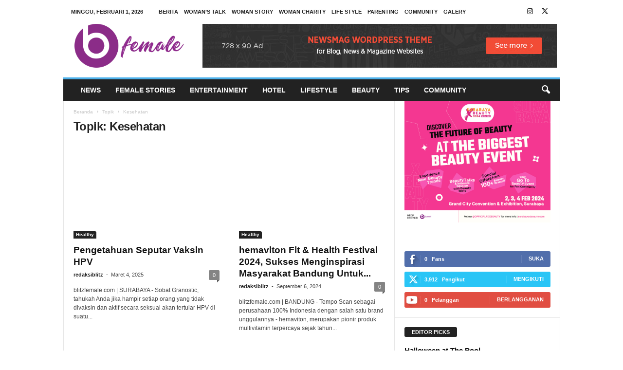

--- FILE ---
content_type: text/html; charset=UTF-8
request_url: https://blitzfemale.com/tag/kesehatan/
body_size: 17687
content:
<!doctype html >
<!--[if IE 8]><html class="ie8" lang="id"> <![endif]-->
<!--[if IE 9]><html class="ie9" lang="id"> <![endif]-->
<!--[if gt IE 8]><!--><html lang="id"> <!--<![endif]--><head><script data-no-optimize="1">var litespeed_docref=sessionStorage.getItem("litespeed_docref");litespeed_docref&&(Object.defineProperty(document,"referrer",{get:function(){return litespeed_docref}}),sessionStorage.removeItem("litespeed_docref"));</script> <title>Kesehatan Archives - BLITZFEMALE.COM</title><meta charset="UTF-8" /><meta name="viewport" content="width=device-width, initial-scale=1.0"><link rel="pingback" href="https://blitzfemale.com/xmlrpc.php" /><meta name='robots' content='index, follow, max-image-preview:large, max-snippet:-1, max-video-preview:-1' /><link rel="canonical" href="https://blitzfemale.com/tag/kesehatan/" /><link rel="next" href="https://blitzfemale.com/tag/kesehatan/page/2/" /><meta property="og:locale" content="id_ID" /><meta property="og:type" content="article" /><meta property="og:title" content="Kesehatan Archives - BLITZFEMALE.COM" /><meta property="og:url" content="https://blitzfemale.com/tag/kesehatan/" /><meta property="og:site_name" content="BLITZFEMALE.COM" /><meta name="twitter:card" content="summary_large_image" /> <script type="application/ld+json" class="yoast-schema-graph">{"@context":"https://schema.org","@graph":[{"@type":"CollectionPage","@id":"https://blitzfemale.com/tag/kesehatan/","url":"https://blitzfemale.com/tag/kesehatan/","name":"Kesehatan Archives - BLITZFEMALE.COM","isPartOf":{"@id":"https://blitzfemale.com/#website"},"primaryImageOfPage":{"@id":"https://blitzfemale.com/tag/kesehatan/#primaryimage"},"image":{"@id":"https://blitzfemale.com/tag/kesehatan/#primaryimage"},"thumbnailUrl":"https://blitzfemale.com/wp-content/uploads/2025/03/1009-vaksin-hpv-scaled.jpg","breadcrumb":{"@id":"https://blitzfemale.com/tag/kesehatan/#breadcrumb"},"inLanguage":"id"},{"@type":"ImageObject","inLanguage":"id","@id":"https://blitzfemale.com/tag/kesehatan/#primaryimage","url":"https://blitzfemale.com/wp-content/uploads/2025/03/1009-vaksin-hpv-scaled.jpg","contentUrl":"https://blitzfemale.com/wp-content/uploads/2025/03/1009-vaksin-hpv-scaled.jpg","width":2560,"height":1708,"caption":"Pengetahuan Seputar Vaksin HPV (foto : ist)"},{"@type":"BreadcrumbList","@id":"https://blitzfemale.com/tag/kesehatan/#breadcrumb","itemListElement":[{"@type":"ListItem","position":1,"name":"Home","item":"https://blitzfemale.com/"},{"@type":"ListItem","position":2,"name":"Kesehatan"}]},{"@type":"WebSite","@id":"https://blitzfemale.com/#website","url":"https://blitzfemale.com/","name":"BLITZFEMALE.COM","description":"berita female terkini","publisher":{"@id":"https://blitzfemale.com/#organization"},"potentialAction":[{"@type":"SearchAction","target":{"@type":"EntryPoint","urlTemplate":"https://blitzfemale.com/?s={search_term_string}"},"query-input":"required name=search_term_string"}],"inLanguage":"id"},{"@type":"Organization","@id":"https://blitzfemale.com/#organization","name":"BLITZFEMALE.COM","url":"https://blitzfemale.com/","logo":{"@type":"ImageObject","inLanguage":"id","@id":"https://blitzfemale.com/#/schema/logo/image/","url":"https://blitzfemale.com/wp-content/uploads/2023/03/cropped-LOGO-BLITZFEMALE-300-pix.jpg","contentUrl":"https://blitzfemale.com/wp-content/uploads/2023/03/cropped-LOGO-BLITZFEMALE-300-pix.jpg","width":300,"height":133,"caption":"BLITZFEMALE.COM"},"image":{"@id":"https://blitzfemale.com/#/schema/logo/image/"}}]}</script> <link rel='dns-prefetch' href='//www.googletagmanager.com' /><link rel='dns-prefetch' href='//fonts.googleapis.com' /><link rel="alternate" type="application/rss+xml" title="BLITZFEMALE.COM &raquo; Feed" href="https://blitzfemale.com/feed/" /><link rel="alternate" type="application/rss+xml" title="BLITZFEMALE.COM &raquo; Umpan Komentar" href="https://blitzfemale.com/comments/feed/" /><link rel="alternate" type="application/rss+xml" title="BLITZFEMALE.COM &raquo; Kesehatan Umpan Tag" href="https://blitzfemale.com/tag/kesehatan/feed/" /><link data-optimized="2" rel="stylesheet" href="https://blitzfemale.com/wp-content/litespeed/css/ff230b6be5cab17ba1e8b981c7cdf5a8.css?ver=0eca1" /> <script type="litespeed/javascript" data-src="https://blitzfemale.com/wp-includes/js/jquery/jquery.min.js?ver=3.7.1" id="jquery-core-js"></script>  <script type="litespeed/javascript" data-src="https://www.googletagmanager.com/gtag/js?id=UA-262468081-1" id="google_gtagjs-js"></script> <script id="google_gtagjs-js-after" type="litespeed/javascript">window.dataLayer=window.dataLayer||[];function gtag(){dataLayer.push(arguments)}
gtag('set','linker',{"domains":["blitzfemale.com"]});gtag("js",new Date());gtag("set","developer_id.dZTNiMT",!0);gtag("config","UA-262468081-1",{"anonymize_ip":!0});gtag("config","G-KEDTQVTFB5")</script> <link rel="https://api.w.org/" href="https://blitzfemale.com/wp-json/" /><link rel="alternate" title="JSON" type="application/json" href="https://blitzfemale.com/wp-json/wp/v2/tags/73" /><link rel="EditURI" type="application/rsd+xml" title="RSD" href="https://blitzfemale.com/xmlrpc.php?rsd" /><meta name="generator" content="WordPress 6.9" /><meta name="generator" content="Site Kit by Google 1.110.0" /> <script type="application/ld+json">{
        "@context": "https://schema.org",
        "@type": "BreadcrumbList",
        "itemListElement": [
            {
                "@type": "ListItem",
                "position": 1,
                "item": {
                    "@type": "WebSite",
                    "@id": "https://blitzfemale.com/",
                    "name": "Beranda"
                }
            },
            {
                "@type": "ListItem",
                "position": 2,
                    "item": {
                    "@type": "WebPage",
                    "@id": "https://blitzfemale.com/tag/kesehatan/",
                    "name": "Kesehatan"
                }
            }    
        ]
    }</script> <link rel="icon" href="https://blitzfemale.com/wp-content/uploads/2023/01/cropped-cropped-logo-b-female-png-32x32.png" sizes="32x32" /><link rel="icon" href="https://blitzfemale.com/wp-content/uploads/2023/01/cropped-cropped-logo-b-female-png-192x192.png" sizes="192x192" /><link rel="apple-touch-icon" href="https://blitzfemale.com/wp-content/uploads/2023/01/cropped-cropped-logo-b-female-png-180x180.png" /><meta name="msapplication-TileImage" content="https://blitzfemale.com/wp-content/uploads/2023/01/cropped-cropped-logo-b-female-png-270x270.png" /><style id='wp-block-image-inline-css' type='text/css'>.wp-block-image>a,.wp-block-image>figure>a{display:inline-block}.wp-block-image img{box-sizing:border-box;height:auto;max-width:100%;vertical-align:bottom}@media not (prefers-reduced-motion){.wp-block-image img.hide{visibility:hidden}.wp-block-image img.show{animation:show-content-image .4s}}.wp-block-image[style*=border-radius] img,.wp-block-image[style*=border-radius]>a{border-radius:inherit}.wp-block-image.has-custom-border img{box-sizing:border-box}.wp-block-image.aligncenter{text-align:center}.wp-block-image.alignfull>a,.wp-block-image.alignwide>a{width:100%}.wp-block-image.alignfull img,.wp-block-image.alignwide img{height:auto;width:100%}.wp-block-image .aligncenter,.wp-block-image .alignleft,.wp-block-image .alignright,.wp-block-image.aligncenter,.wp-block-image.alignleft,.wp-block-image.alignright{display:table}.wp-block-image .aligncenter>figcaption,.wp-block-image .alignleft>figcaption,.wp-block-image .alignright>figcaption,.wp-block-image.aligncenter>figcaption,.wp-block-image.alignleft>figcaption,.wp-block-image.alignright>figcaption{caption-side:bottom;display:table-caption}.wp-block-image .alignleft{float:left;margin:.5em 1em .5em 0}.wp-block-image .alignright{float:right;margin:.5em 0 .5em 1em}.wp-block-image .aligncenter{margin-left:auto;margin-right:auto}.wp-block-image :where(figcaption){margin-bottom:1em;margin-top:.5em}.wp-block-image.is-style-circle-mask img{border-radius:9999px}@supports ((-webkit-mask-image:none) or (mask-image:none)) or (-webkit-mask-image:none){.wp-block-image.is-style-circle-mask img{border-radius:0;-webkit-mask-image:url('data:image/svg+xml;utf8,<svg viewBox="0 0 100 100" xmlns="http://www.w3.org/2000/svg"><circle cx="50" cy="50" r="50"/></svg>');mask-image:url('data:image/svg+xml;utf8,<svg viewBox="0 0 100 100" xmlns="http://www.w3.org/2000/svg"><circle cx="50" cy="50" r="50"/></svg>');mask-mode:alpha;-webkit-mask-position:center;mask-position:center;-webkit-mask-repeat:no-repeat;mask-repeat:no-repeat;-webkit-mask-size:contain;mask-size:contain}}:root :where(.wp-block-image.is-style-rounded img,.wp-block-image .is-style-rounded img){border-radius:9999px}.wp-block-image figure{margin:0}.wp-lightbox-container{display:flex;flex-direction:column;position:relative}.wp-lightbox-container img{cursor:zoom-in}.wp-lightbox-container img:hover+button{opacity:1}.wp-lightbox-container button{align-items:center;backdrop-filter:blur(16px) saturate(180%);background-color:#5a5a5a40;border:none;border-radius:4px;cursor:zoom-in;display:flex;height:20px;justify-content:center;opacity:0;padding:0;position:absolute;right:16px;text-align:center;top:16px;width:20px;z-index:100}@media not (prefers-reduced-motion){.wp-lightbox-container button{transition:opacity .2s ease}}.wp-lightbox-container button:focus-visible{outline:3px auto #5a5a5a40;outline:3px auto -webkit-focus-ring-color;outline-offset:3px}.wp-lightbox-container button:hover{cursor:pointer;opacity:1}.wp-lightbox-container button:focus{opacity:1}.wp-lightbox-container button:focus,.wp-lightbox-container button:hover,.wp-lightbox-container button:not(:hover):not(:active):not(.has-background){background-color:#5a5a5a40;border:none}.wp-lightbox-overlay{box-sizing:border-box;cursor:zoom-out;height:100vh;left:0;overflow:hidden;position:fixed;top:0;visibility:hidden;width:100%;z-index:100000}.wp-lightbox-overlay .close-button{align-items:center;cursor:pointer;display:flex;justify-content:center;min-height:40px;min-width:40px;padding:0;position:absolute;right:calc(env(safe-area-inset-right) + 16px);top:calc(env(safe-area-inset-top) + 16px);z-index:5000000}.wp-lightbox-overlay .close-button:focus,.wp-lightbox-overlay .close-button:hover,.wp-lightbox-overlay .close-button:not(:hover):not(:active):not(.has-background){background:none;border:none}.wp-lightbox-overlay .lightbox-image-container{height:var(--wp--lightbox-container-height);left:50%;overflow:hidden;position:absolute;top:50%;transform:translate(-50%,-50%);transform-origin:top left;width:var(--wp--lightbox-container-width);z-index:9999999999}.wp-lightbox-overlay .wp-block-image{align-items:center;box-sizing:border-box;display:flex;height:100%;justify-content:center;margin:0;position:relative;transform-origin:0 0;width:100%;z-index:3000000}.wp-lightbox-overlay .wp-block-image img{height:var(--wp--lightbox-image-height);min-height:var(--wp--lightbox-image-height);min-width:var(--wp--lightbox-image-width);width:var(--wp--lightbox-image-width)}.wp-lightbox-overlay .wp-block-image figcaption{display:none}.wp-lightbox-overlay button{background:none;border:none}.wp-lightbox-overlay .scrim{background-color:#fff;height:100%;opacity:.9;position:absolute;width:100%;z-index:2000000}.wp-lightbox-overlay.active{visibility:visible}@media not (prefers-reduced-motion){.wp-lightbox-overlay.active{animation:turn-on-visibility .25s both}.wp-lightbox-overlay.active img{animation:turn-on-visibility .35s both}.wp-lightbox-overlay.show-closing-animation:not(.active){animation:turn-off-visibility .35s both}.wp-lightbox-overlay.show-closing-animation:not(.active) img{animation:turn-off-visibility .25s both}.wp-lightbox-overlay.zoom.active{animation:none;opacity:1;visibility:visible}.wp-lightbox-overlay.zoom.active .lightbox-image-container{animation:lightbox-zoom-in .4s}.wp-lightbox-overlay.zoom.active .lightbox-image-container img{animation:none}.wp-lightbox-overlay.zoom.active .scrim{animation:turn-on-visibility .4s forwards}.wp-lightbox-overlay.zoom.show-closing-animation:not(.active){animation:none}.wp-lightbox-overlay.zoom.show-closing-animation:not(.active) .lightbox-image-container{animation:lightbox-zoom-out .4s}.wp-lightbox-overlay.zoom.show-closing-animation:not(.active) .lightbox-image-container img{animation:none}.wp-lightbox-overlay.zoom.show-closing-animation:not(.active) .scrim{animation:turn-off-visibility .4s forwards}}@keyframes show-content-image{0%{visibility:hidden}99%{visibility:hidden}to{visibility:visible}}@keyframes turn-on-visibility{0%{opacity:0}to{opacity:1}}@keyframes turn-off-visibility{0%{opacity:1;visibility:visible}99%{opacity:0;visibility:visible}to{opacity:0;visibility:hidden}}@keyframes lightbox-zoom-in{0%{transform:translate(calc((-100vw + var(--wp--lightbox-scrollbar-width))/2 + var(--wp--lightbox-initial-left-position)),calc(-50vh + var(--wp--lightbox-initial-top-position))) scale(var(--wp--lightbox-scale))}to{transform:translate(-50%,-50%) scale(1)}}@keyframes lightbox-zoom-out{0%{transform:translate(-50%,-50%) scale(1);visibility:visible}99%{visibility:visible}to{transform:translate(calc((-100vw + var(--wp--lightbox-scrollbar-width))/2 + var(--wp--lightbox-initial-left-position)),calc(-50vh + var(--wp--lightbox-initial-top-position))) scale(var(--wp--lightbox-scale));visibility:hidden}}
/*# sourceURL=https://blitzfemale.com/wp-includes/blocks/image/style.min.css */</style></head><body class="archive tag tag-kesehatan tag-73 wp-custom-logo wp-theme-Newsmag global-block-template-1 td-animation-stack-type0 td-full-layout" itemscope="itemscope" itemtype="https://schema.org/WebPage"><div class="td-scroll-up  td-hide-scroll-up-on-mob"  style="display:none;"><i class="td-icon-menu-up"></i></div><div class="td-menu-background"></div><div id="td-mobile-nav"><div class="td-mobile-container"><div class="td-menu-socials-wrap"><div class="td-menu-socials">
<span class="td-social-icon-wrap">
<a target="_blank" href="https://www.instagram.com/blitzfemalenews/" title="Instagram">
<i class="td-icon-font td-icon-instagram"></i>
<span style="display: none">Instagram</span>
</a>
</span>
<span class="td-social-icon-wrap">
<a target="_blank" href="https://twitter.com/blitzfemalenews" title="Twitter">
<i class="td-icon-font td-icon-twitter"></i>
<span style="display: none">Twitter</span>
</a>
</span></div><div class="td-mobile-close">
<span><i class="td-icon-close-mobile"></i></span></div></div><div class="td-mobile-content"><div class="menu-menu-baru-container"><ul id="menu-menu-baru" class="td-mobile-main-menu"><li id="menu-item-4763" class="menu-item menu-item-type-taxonomy menu-item-object-category menu-item-has-children menu-item-first menu-item-4763"><a href="https://blitzfemale.com/category/news/">NEWS<i class="td-icon-menu-right td-element-after"></i></a><ul class="sub-menu"><li id="menu-item-1342" class="menu-item menu-item-type-taxonomy menu-item-object-category menu-item-1342"><a href="https://blitzfemale.com/category/berita/">Event</a></li></ul></li><li id="menu-item-1349" class="menu-item menu-item-type-taxonomy menu-item-object-category menu-item-1349"><a href="https://blitzfemale.com/category/female-stories/">Female Stories</a></li><li id="menu-item-1344" class="menu-item menu-item-type-taxonomy menu-item-object-category menu-item-has-children menu-item-1344"><a href="https://blitzfemale.com/category/entertainment/">Entertainment<i class="td-icon-menu-right td-element-after"></i></a><ul class="sub-menu"><li id="menu-item-1347" class="menu-item menu-item-type-taxonomy menu-item-object-category menu-item-1347"><a href="https://blitzfemale.com/category/entertainment/musik/">Musik</a></li><li id="menu-item-1345" class="menu-item menu-item-type-taxonomy menu-item-object-category menu-item-1345"><a href="https://blitzfemale.com/category/entertainment/film/">Film</a></li><li id="menu-item-4750" class="menu-item menu-item-type-taxonomy menu-item-object-category menu-item-4750"><a href="https://blitzfemale.com/category/celebrity/">Celebrity</a></li></ul></li><li id="menu-item-4746" class="menu-item menu-item-type-taxonomy menu-item-object-category menu-item-has-children menu-item-4746"><a href="https://blitzfemale.com/category/hotel/">Hotel<i class="td-icon-menu-right td-element-after"></i></a><ul class="sub-menu"><li id="menu-item-8892" class="menu-item menu-item-type-taxonomy menu-item-object-category menu-item-8892"><a href="https://blitzfemale.com/category/artotel-ts-suites-surabaya/">Artotel TS Suites Surabaya</a></li><li id="menu-item-8931" class="menu-item menu-item-type-taxonomy menu-item-object-category menu-item-8931"><a href="https://blitzfemale.com/category/aston-imperial-bekasi/">Aston Imperial Bekasi</a></li><li id="menu-item-8919" class="menu-item menu-item-type-taxonomy menu-item-object-category menu-item-8919"><a href="https://blitzfemale.com/category/aston-inn-jemursari-surabaya/">Aston Inn Jemursari Surabaya</a></li><li id="menu-item-8886" class="menu-item menu-item-type-taxonomy menu-item-object-category menu-item-8886"><a href="https://blitzfemale.com/category/atria-hotel-malang/">Atria Hotel Malang</a></li><li id="menu-item-4748" class="menu-item menu-item-type-taxonomy menu-item-object-category menu-item-4748"><a href="https://blitzfemale.com/category/java-paragon-hotel-residences-surabaya/">Java Paragon Hotel &amp; Residences Surabaya</a></li><li id="menu-item-6298" class="menu-item menu-item-type-taxonomy menu-item-object-category menu-item-6298"><a href="https://blitzfemale.com/category/maxone-dharmahusada-surabaya/">Maxone Dharmahusada Surabaya</a></li><li id="menu-item-8999" class="menu-item menu-item-type-taxonomy menu-item-object-category menu-item-8999"><a href="https://blitzfemale.com/category/midtown-residence-surabaya/">Midtown Residence Surabaya</a></li><li id="menu-item-5006" class="menu-item menu-item-type-taxonomy menu-item-object-category menu-item-5006"><a href="https://blitzfemale.com/category/palm-park-hotel-convention-surabaya/">PALM PARK Hotel &amp; Convention Surabaya</a></li><li id="menu-item-5701" class="menu-item menu-item-type-taxonomy menu-item-object-category menu-item-5701"><a href="https://blitzfemale.com/category/swiss-belinn-manyar-surabaya/">Swiss-Belinn Manyar Surabaya</a></li><li id="menu-item-6843" class="menu-item menu-item-type-taxonomy menu-item-object-category menu-item-6843"><a href="https://blitzfemale.com/category/the-alana-surabaya/">The Alana Surabaya</a></li></ul></li><li id="menu-item-4749" class="menu-item menu-item-type-taxonomy menu-item-object-category menu-item-has-children menu-item-4749"><a href="https://blitzfemale.com/category/lifestyle/">LIFESTYLE<i class="td-icon-menu-right td-element-after"></i></a><ul class="sub-menu"><li id="menu-item-1370" class="menu-item menu-item-type-taxonomy menu-item-object-category menu-item-1370"><a href="https://blitzfemale.com/category/fashion/">Fashion</a></li><li id="menu-item-1369" class="menu-item menu-item-type-taxonomy menu-item-object-category menu-item-1369"><a href="https://blitzfemale.com/category/entertainment/kesehatan/">Healthy</a></li><li id="menu-item-1348" class="menu-item menu-item-type-taxonomy menu-item-object-category menu-item-1348"><a href="https://blitzfemale.com/category/parenting/">Parenting</a></li></ul></li><li id="menu-item-1371" class="menu-item menu-item-type-taxonomy menu-item-object-category menu-item-has-children menu-item-1371"><a href="https://blitzfemale.com/category/beauty/">Beauty<i class="td-icon-menu-right td-element-after"></i></a><ul class="sub-menu"><li id="menu-item-5047" class="menu-item menu-item-type-taxonomy menu-item-object-category menu-item-5047"><a href="https://blitzfemale.com/category/salsa-cosmetic/">Salsa Cosmetic</a></li></ul></li><li id="menu-item-4751" class="menu-item menu-item-type-taxonomy menu-item-object-category menu-item-4751"><a href="https://blitzfemale.com/category/tips-2/">TIPS</a></li><li id="menu-item-4756" class="menu-item menu-item-type-taxonomy menu-item-object-category menu-item-has-children menu-item-4756"><a href="https://blitzfemale.com/category/community/">Community<i class="td-icon-menu-right td-element-after"></i></a><ul class="sub-menu"><li id="menu-item-4754" class="menu-item menu-item-type-taxonomy menu-item-object-category menu-item-4754"><a href="https://blitzfemale.com/category/isik/">ISIK</a></li></ul></li></ul></div></div></div></div><div class="td-search-background"></div><div class="td-search-wrap-mob"><div class="td-drop-down-search"><form method="get" class="td-search-form" action="https://blitzfemale.com/"><div class="td-search-close">
<span><i class="td-icon-close-mobile"></i></span></div><div role="search" class="td-search-input">
<span>Cari</span>
<input id="td-header-search-mob" type="text" value="" name="s" autocomplete="off" /></div></form><div id="td-aj-search-mob"></div></div></div><div id="td-outer-wrap"><div class="td-outer-container"><div class="td-header-container td-header-wrap td-header-style-1"><div class="td-header-row td-header-top-menu"><div class="td-top-bar-container top-bar-style-1"><div class="td-header-sp-top-menu"><div class="td_data_time"><div >Minggu, Februari 1, 2026</div></div><div class="menu-top-container"><ul id="menu-primary" class="top-header-menu"><li id="menu-item-91" class="menu-item menu-item-type-custom menu-item-object-custom menu-item-first td-menu-item td-normal-menu menu-item-91"><a href="https://blitzfemale.com/category/berita/">Berita</a></li><li id="menu-item-32" class="menu-item menu-item-type-custom menu-item-object-custom td-menu-item td-normal-menu menu-item-32"><a href="https://blitzfemale.com/category/woman-talk/">woman&#8217;s talk</a></li><li id="menu-item-33" class="menu-item menu-item-type-custom menu-item-object-custom td-menu-item td-normal-menu menu-item-33"><a href="https://blitzfemale.com/category/woman-story/">woman story</a></li><li id="menu-item-83" class="menu-item menu-item-type-custom menu-item-object-custom td-menu-item td-normal-menu menu-item-83"><a href="https://blitzfemale.com/category/woman-charity/">woman charity</a></li><li id="menu-item-34" class="menu-item menu-item-type-custom menu-item-object-custom td-menu-item td-normal-menu menu-item-34"><a href="https://blitzfemale.com/category/lifestyle/">life style</a></li><li id="menu-item-82" class="menu-item menu-item-type-custom menu-item-object-custom td-menu-item td-normal-menu menu-item-82"><a href="https://blitzfemale.com/category/parenting/">parenting</a></li><li id="menu-item-84" class="menu-item menu-item-type-custom menu-item-object-custom td-menu-item td-normal-menu menu-item-84"><a href="https://blitzfemale.com/category/community/">community</a></li><li id="menu-item-131" class="menu-item menu-item-type-custom menu-item-object-custom td-menu-item td-normal-menu menu-item-131"><a href="https://blitzfemale.com/category/galery/">Galery</a></li></ul></div></div><div class="td-header-sp-top-widget">
<span class="td-social-icon-wrap">
<a target="_blank" href="https://www.instagram.com/blitzfemalenews/" title="Instagram">
<i class="td-icon-font td-icon-instagram"></i>
<span style="display: none">Instagram</span>
</a>
</span>
<span class="td-social-icon-wrap">
<a target="_blank" href="https://twitter.com/blitzfemalenews" title="Twitter">
<i class="td-icon-font td-icon-twitter"></i>
<span style="display: none">Twitter</span>
</a>
</span></div></div></div><div class="td-header-row td-header-header"><div class="td-header-sp-logo">
<a class="td-main-logo" href="https://blitzfemale.com/">
<img data-lazyloaded="1" src="[data-uri]" class="td-retina-data" data-retina="https://blitzfemale.com/wp-content/uploads/2023/01/cropped-logo-b-female-png.png" data-src="https://blitzfemale.com/wp-content/uploads/2023/01/cropped-logo-b-female-png.png" alt=""  width="299" height="120"/>
<span class="td-visual-hidden">BLITZFEMALE.COM</span>
</a></div><div class="td-header-sp-rec"><div class="td-header-ad-wrap  td-ad-m td-ad-tp td-ad-p"><div class="td-a-rec td-a-rec-id-header  tdi_1 td_block_template_1"><div class="td-all-devices"><a href="https://www.google.com"><img data-lazyloaded="1" src="[data-uri]" width="728" height="90" alt="Google search engine" data-src="https://blitzfemale.com/wp-content/uploads/2023/06/rec728.jpg"/></a></div></div></div></div></div><div class="td-header-menu-wrap"><div class="td-header-row td-header-border td-header-main-menu"><div id="td-header-menu" role="navigation"><div id="td-top-mobile-toggle"><span><i class="td-icon-font td-icon-mobile"></i></span></div><div class="td-main-menu-logo td-logo-in-header">
<a class="td-mobile-logo td-sticky-header" href="https://blitzfemale.com/">
<img data-lazyloaded="1" src="[data-uri]" data-src="https://blitzfemale.com/wp-content/uploads/2023/01/cropped-logo-b-female-png.png" alt=""  width="299" height="120"/>
</a>
<a class="td-header-logo td-sticky-header" href="https://blitzfemale.com/">
<img data-lazyloaded="1" src="[data-uri]" class="td-retina-data" data-retina="https://blitzfemale.com/wp-content/uploads/2023/01/cropped-logo-b-female-png.png" data-src="https://blitzfemale.com/wp-content/uploads/2023/01/cropped-logo-b-female-png.png" alt=""  width="299" height="120"/>
</a></div><div class="menu-menu-baru-container"><ul id="menu-menu-baru-1" class="sf-menu"><li class="menu-item menu-item-type-taxonomy menu-item-object-category menu-item-has-children menu-item-first td-menu-item td-normal-menu menu-item-4763"><a href="https://blitzfemale.com/category/news/">NEWS</a><ul class="sub-menu"><li class="menu-item menu-item-type-taxonomy menu-item-object-category td-menu-item td-normal-menu menu-item-1342"><a href="https://blitzfemale.com/category/berita/">Event</a></li></ul></li><li class="menu-item menu-item-type-taxonomy menu-item-object-category td-menu-item td-normal-menu menu-item-1349"><a href="https://blitzfemale.com/category/female-stories/">Female Stories</a></li><li class="menu-item menu-item-type-taxonomy menu-item-object-category menu-item-has-children td-menu-item td-normal-menu menu-item-1344"><a href="https://blitzfemale.com/category/entertainment/">Entertainment</a><ul class="sub-menu"><li class="menu-item menu-item-type-taxonomy menu-item-object-category td-menu-item td-normal-menu menu-item-1347"><a href="https://blitzfemale.com/category/entertainment/musik/">Musik</a></li><li class="menu-item menu-item-type-taxonomy menu-item-object-category td-menu-item td-normal-menu menu-item-1345"><a href="https://blitzfemale.com/category/entertainment/film/">Film</a></li><li class="menu-item menu-item-type-taxonomy menu-item-object-category td-menu-item td-normal-menu menu-item-4750"><a href="https://blitzfemale.com/category/celebrity/">Celebrity</a></li></ul></li><li class="menu-item menu-item-type-taxonomy menu-item-object-category menu-item-has-children td-menu-item td-normal-menu menu-item-4746"><a href="https://blitzfemale.com/category/hotel/">Hotel</a><ul class="sub-menu"><li class="menu-item menu-item-type-taxonomy menu-item-object-category td-menu-item td-normal-menu menu-item-8892"><a href="https://blitzfemale.com/category/artotel-ts-suites-surabaya/">Artotel TS Suites Surabaya</a></li><li class="menu-item menu-item-type-taxonomy menu-item-object-category td-menu-item td-normal-menu menu-item-8931"><a href="https://blitzfemale.com/category/aston-imperial-bekasi/">Aston Imperial Bekasi</a></li><li class="menu-item menu-item-type-taxonomy menu-item-object-category td-menu-item td-normal-menu menu-item-8919"><a href="https://blitzfemale.com/category/aston-inn-jemursari-surabaya/">Aston Inn Jemursari Surabaya</a></li><li class="menu-item menu-item-type-taxonomy menu-item-object-category td-menu-item td-normal-menu menu-item-8886"><a href="https://blitzfemale.com/category/atria-hotel-malang/">Atria Hotel Malang</a></li><li class="menu-item menu-item-type-taxonomy menu-item-object-category td-menu-item td-normal-menu menu-item-4748"><a href="https://blitzfemale.com/category/java-paragon-hotel-residences-surabaya/">Java Paragon Hotel &amp; Residences Surabaya</a></li><li class="menu-item menu-item-type-taxonomy menu-item-object-category td-menu-item td-normal-menu menu-item-6298"><a href="https://blitzfemale.com/category/maxone-dharmahusada-surabaya/">Maxone Dharmahusada Surabaya</a></li><li class="menu-item menu-item-type-taxonomy menu-item-object-category td-menu-item td-normal-menu menu-item-8999"><a href="https://blitzfemale.com/category/midtown-residence-surabaya/">Midtown Residence Surabaya</a></li><li class="menu-item menu-item-type-taxonomy menu-item-object-category td-menu-item td-normal-menu menu-item-5006"><a href="https://blitzfemale.com/category/palm-park-hotel-convention-surabaya/">PALM PARK Hotel &amp; Convention Surabaya</a></li><li class="menu-item menu-item-type-taxonomy menu-item-object-category td-menu-item td-normal-menu menu-item-5701"><a href="https://blitzfemale.com/category/swiss-belinn-manyar-surabaya/">Swiss-Belinn Manyar Surabaya</a></li><li class="menu-item menu-item-type-taxonomy menu-item-object-category td-menu-item td-normal-menu menu-item-6843"><a href="https://blitzfemale.com/category/the-alana-surabaya/">The Alana Surabaya</a></li></ul></li><li class="menu-item menu-item-type-taxonomy menu-item-object-category menu-item-has-children td-menu-item td-normal-menu menu-item-4749"><a href="https://blitzfemale.com/category/lifestyle/">LIFESTYLE</a><ul class="sub-menu"><li class="menu-item menu-item-type-taxonomy menu-item-object-category td-menu-item td-normal-menu menu-item-1370"><a href="https://blitzfemale.com/category/fashion/">Fashion</a></li><li class="menu-item menu-item-type-taxonomy menu-item-object-category td-menu-item td-normal-menu menu-item-1369"><a href="https://blitzfemale.com/category/entertainment/kesehatan/">Healthy</a></li><li class="menu-item menu-item-type-taxonomy menu-item-object-category td-menu-item td-normal-menu menu-item-1348"><a href="https://blitzfemale.com/category/parenting/">Parenting</a></li></ul></li><li class="menu-item menu-item-type-taxonomy menu-item-object-category menu-item-has-children td-menu-item td-normal-menu menu-item-1371"><a href="https://blitzfemale.com/category/beauty/">Beauty</a><ul class="sub-menu"><li class="menu-item menu-item-type-taxonomy menu-item-object-category td-menu-item td-normal-menu menu-item-5047"><a href="https://blitzfemale.com/category/salsa-cosmetic/">Salsa Cosmetic</a></li></ul></li><li class="menu-item menu-item-type-taxonomy menu-item-object-category td-menu-item td-normal-menu menu-item-4751"><a href="https://blitzfemale.com/category/tips-2/">TIPS</a></li><li class="menu-item menu-item-type-taxonomy menu-item-object-category menu-item-has-children td-menu-item td-normal-menu menu-item-4756"><a href="https://blitzfemale.com/category/community/">Community</a><ul class="sub-menu"><li class="menu-item menu-item-type-taxonomy menu-item-object-category td-menu-item td-normal-menu menu-item-4754"><a href="https://blitzfemale.com/category/isik/">ISIK</a></li></ul></li></ul></div></div><div class="td-search-wrapper"><div id="td-top-search"><div class="header-search-wrap"><div class="dropdown header-search">
<a id="td-header-search-button" href="#" role="button" aria-label="search icon" class="dropdown-toggle " data-toggle="dropdown"><i class="td-icon-search"></i></a>
<span id="td-header-search-button-mob" class="dropdown-toggle " data-toggle="dropdown"><i class="td-icon-search"></i></span></div></div></div></div><div class="header-search-wrap"><div class="dropdown header-search"><div class="td-drop-down-search"><form method="get" class="td-search-form" action="https://blitzfemale.com/"><div role="search" class="td-head-form-search-wrap">
<input class="needsclick" id="td-header-search" type="text" value="" name="s" autocomplete="off" /><input class="wpb_button wpb_btn-inverse btn" type="submit" id="td-header-search-top" value="Cari" /></div></form><div id="td-aj-search"></div></div></div></div></div></div></div><div class="td-container"><div class="td-container-border"><div class="td-pb-row"><div class="td-pb-span8 td-main-content"><div class="td-ss-main-content"><div class="td-page-header td-pb-padding-side"><div class="entry-crumbs"><span><a title="" class="entry-crumb" href="https://blitzfemale.com/">Beranda</a></span> <i class="td-icon-right td-bread-sep td-bred-no-url-last"></i> <span class="td-bred-no-url-last">Topik</span> <i class="td-icon-right td-bread-sep td-bred-no-url-last"></i> <span class="td-bred-no-url-last">Kesehatan</span></div><h1 class="entry-title td-page-title">
<span>Topik: Kesehatan</span></h1></div><div class="td-block-row"><div class="td-block-span6"><div class="td_module_4 td_module_wrap td-animation-stack td-cpt-post"><div class="td-module-image"><div class="td-module-thumb"><a href="https://blitzfemale.com/2025/03/04/pengetahuan-seputar-vaksin-hpv/"  rel="bookmark" class="td-image-wrap " title="Pengetahuan Seputar Vaksin HPV" ><img class="entry-thumb" src="" alt="Pengetahuan Seputar Vaksin HPV (foto : ist)" title="Pengetahuan Seputar Vaksin HPV" data-type="image_tag" data-img-url="https://blitzfemale.com/wp-content/uploads/2025/03/1009-vaksin-hpv-300x194.jpg"  width="300" height="194" /></a></div>                                <a href="https://blitzfemale.com/category/healthy/" class="td-post-category">Healthy</a></div><h3 class="entry-title td-module-title"><a href="https://blitzfemale.com/2025/03/04/pengetahuan-seputar-vaksin-hpv/"  rel="bookmark" title="Pengetahuan Seputar Vaksin HPV">Pengetahuan Seputar Vaksin HPV</a></h3><div class="meta-info">
<span class="td-post-author-name"><a href="https://blitzfemale.com/author/redaksiblitz/">redaksiblitz</a> <span>-</span> </span>                <span class="td-post-date"><time class="entry-date updated td-module-date" datetime="2025-03-04T11:51:00+07:00" >Maret 4, 2025</time></span>                <span class="td-module-comments"><a href="https://blitzfemale.com/2025/03/04/pengetahuan-seputar-vaksin-hpv/#respond">0</a></span></div><div class="td-excerpt">
blitzfemale.com | SURABAYA - Sobat Granostic, tahukah Anda jika hampir setiap orang yang tidak divaksin dan aktif secara seksual akan tertular HPV di suatu...</div></div></div><div class="td-block-span6"><div class="td_module_4 td_module_wrap td-animation-stack td-cpt-post"><div class="td-module-image"><div class="td-module-thumb"><a href="https://blitzfemale.com/2024/09/06/hemaviton-fit-health-festival-2024-sukses-menginspirasi-masyarakat-bandung-untuk-hidup-sehat-dan-aktif/"  rel="bookmark" class="td-image-wrap " title="hemaviton Fit &amp; Health Festival 2024, Sukses Menginspirasi Masyarakat Bandung Untuk Hidup Sehat dan Aktif" ><img class="entry-thumb" src="" alt="Keseruan pengunjung hemaviton Fit &amp; Health Festival 2024 di Bandung yang didukung oleh para Brand Ambassador hemaviton (foto : ist)" title="hemaviton Fit &amp; Health Festival 2024, Sukses Menginspirasi Masyarakat Bandung Untuk Hidup Sehat dan Aktif" data-type="image_tag" data-img-url="https://blitzfemale.com/wp-content/uploads/2024/09/Foto-3-Keseruan-pengunjung-hemaviton-Fit-Health-Festival-2024-di-Bandung-yang-didukung-oleh-para-Brand-Ambassador-hemaviton-300x194.jpg"  width="300" height="194" /></a></div>                                <a href="https://blitzfemale.com/category/healthy/" class="td-post-category">Healthy</a></div><h3 class="entry-title td-module-title"><a href="https://blitzfemale.com/2024/09/06/hemaviton-fit-health-festival-2024-sukses-menginspirasi-masyarakat-bandung-untuk-hidup-sehat-dan-aktif/"  rel="bookmark" title="hemaviton Fit &amp; Health Festival 2024, Sukses Menginspirasi Masyarakat Bandung Untuk Hidup Sehat dan Aktif">hemaviton Fit &amp; Health Festival 2024, Sukses Menginspirasi Masyarakat Bandung Untuk...</a></h3><div class="meta-info">
<span class="td-post-author-name"><a href="https://blitzfemale.com/author/redaksiblitz/">redaksiblitz</a> <span>-</span> </span>                <span class="td-post-date"><time class="entry-date updated td-module-date" datetime="2024-09-07T00:18:52+07:00" >September 6, 2024</time></span>                <span class="td-module-comments"><a href="https://blitzfemale.com/2024/09/06/hemaviton-fit-health-festival-2024-sukses-menginspirasi-masyarakat-bandung-untuk-hidup-sehat-dan-aktif/#respond">0</a></span></div><div class="td-excerpt">
blitzfemale.com | BANDUNG - Tempo Scan sebagai perusahaan 100% Indonesia dengan salah satu brand unggulannya - hemaviton, merupakan pionir produk multivitamin terpercaya sejak tahun...</div></div></div></div><div class="td-block-row"><div class="td-block-span6"><div class="td_module_4 td_module_wrap td-animation-stack td-cpt-post"><div class="td-module-image"><div class="td-module-thumb"><a href="https://blitzfemale.com/2024/06/05/ihh-healthcare-perkuat-kemitraan-dengan-indonesia-dalam-gelaran-malaysia-healthcare-expo-2024-di-surabaya/"  rel="bookmark" class="td-image-wrap " title="IHH Healthcare Perkuat Kemitraan dengan Indonesia dalam Gelaran Malaysia Healthcare Expo 2024 di Surabaya" ><img class="entry-thumb" src="" alt="IHH Healthcare Perkuat Kemitraan dengan Indonesia dalam Gelaran Malaysia Healthcare Expo 2024 di Surabaya (foto : ist)" title="IHH Healthcare Perkuat Kemitraan dengan Indonesia dalam Gelaran Malaysia Healthcare Expo 2024 di Surabaya" data-type="image_tag" data-img-url="https://blitzfemale.com/wp-content/uploads/2024/06/DSC04261-300x194.jpg"  width="300" height="194" /></a></div>                                <a href="https://blitzfemale.com/category/berita/" class="td-post-category">Berita</a></div><h3 class="entry-title td-module-title"><a href="https://blitzfemale.com/2024/06/05/ihh-healthcare-perkuat-kemitraan-dengan-indonesia-dalam-gelaran-malaysia-healthcare-expo-2024-di-surabaya/"  rel="bookmark" title="IHH Healthcare Perkuat Kemitraan dengan Indonesia dalam Gelaran Malaysia Healthcare Expo 2024 di Surabaya">IHH Healthcare Perkuat Kemitraan dengan Indonesia dalam Gelaran Malaysia Healthcare Expo...</a></h3><div class="meta-info">
<span class="td-post-author-name"><a href="https://blitzfemale.com/author/redaksiblitz/">redaksiblitz</a> <span>-</span> </span>                <span class="td-post-date"><time class="entry-date updated td-module-date" datetime="2024-06-05T20:25:32+07:00" >Juni 5, 2024</time></span>                <span class="td-module-comments"><a href="https://blitzfemale.com/2024/06/05/ihh-healthcare-perkuat-kemitraan-dengan-indonesia-dalam-gelaran-malaysia-healthcare-expo-2024-di-surabaya/#respond">0</a></span></div><div class="td-excerpt">
blitzfemale.com | SURABAYA - IHH Healthcare Malaysia dengan bangga mengumumkan inisiatif terbarunya bersama Indonesia melalui kolaborasinya dalam Malaysia Healthcare Expo (MHExpo) 2024 di Surabaya,...</div></div></div><div class="td-block-span6"><div class="td_module_4 td_module_wrap td-animation-stack td-cpt-post"><div class="td-module-image"><div class="td-module-thumb"><a href="https://blitzfemale.com/2024/04/06/simak-bahaya-konsumsi-makanan-berlemak-secara-berlebihan-saat-lebaran/"  rel="bookmark" class="td-image-wrap " title="Simak Bahaya Konsumsi Makanan Berlemak secara Berlebihan saat Lebaran" ><img class="entry-thumb" src="" alt="Dosen FKM Unair, Lailatul Muniroh, S.K.M., M.Kes." title="Simak Bahaya Konsumsi Makanan Berlemak secara Berlebihan saat Lebaran" data-type="image_tag" data-img-url="https://blitzfemale.com/wp-content/uploads/2024/04/WhatsApp-Image-2024-04-04-at-10.17.23-300x194.jpeg"  width="300" height="194" /></a></div>                                <a href="https://blitzfemale.com/category/healthy/" class="td-post-category">Healthy</a></div><h3 class="entry-title td-module-title"><a href="https://blitzfemale.com/2024/04/06/simak-bahaya-konsumsi-makanan-berlemak-secara-berlebihan-saat-lebaran/"  rel="bookmark" title="Simak Bahaya Konsumsi Makanan Berlemak secara Berlebihan saat Lebaran">Simak Bahaya Konsumsi Makanan Berlemak secara Berlebihan saat Lebaran</a></h3><div class="meta-info">
<span class="td-post-author-name"><a href="https://blitzfemale.com/author/redaksiblitz/">redaksiblitz</a> <span>-</span> </span>                <span class="td-post-date"><time class="entry-date updated td-module-date" datetime="2024-04-06T11:21:53+07:00" >April 6, 2024</time></span>                <span class="td-module-comments"><a href="https://blitzfemale.com/2024/04/06/simak-bahaya-konsumsi-makanan-berlemak-secara-berlebihan-saat-lebaran/#respond">0</a></span></div><div class="td-excerpt">
blitzfemale.com | SURABAYA - Hari raya Idul Fitri menjadi momen yang ditunggu umat Islam. Momen ini menjadi kemenangan bagi umat Islam setelah sebulan berpuasa....</div></div></div></div><div class="td-block-row"><div class="td-block-span6"><div class="td_module_4 td_module_wrap td-animation-stack td-cpt-post"><div class="td-module-image"><div class="td-module-thumb"><a href="https://blitzfemale.com/2024/03/25/peran-mpasi-dalam-membangun-fondasi-kesehatan-mencegah-obesitas-anak-yang-kian-meningkat/"  rel="bookmark" class="td-image-wrap " title="Peran MPASI dalam Membangun Fondasi Kesehatan &#038; Mencegah Obesitas Anak Yang Kian Meningkat" ><img class="entry-thumb" src="" alt="" title="Peran MPASI dalam Membangun Fondasi Kesehatan &#038; Mencegah Obesitas Anak Yang Kian Meningkat" data-type="image_tag" data-img-url="https://blitzfemale.com/wp-content/uploads/2024/03/430963a3-1fdd-4bb1-89e0-3800115396cf-300x194.jpg"  width="300" height="194" /></a></div>                                <a href="https://blitzfemale.com/category/healthy/" class="td-post-category">Healthy</a></div><h3 class="entry-title td-module-title"><a href="https://blitzfemale.com/2024/03/25/peran-mpasi-dalam-membangun-fondasi-kesehatan-mencegah-obesitas-anak-yang-kian-meningkat/"  rel="bookmark" title="Peran MPASI dalam Membangun Fondasi Kesehatan &#038; Mencegah Obesitas Anak Yang Kian Meningkat">Peran MPASI dalam Membangun Fondasi Kesehatan &#038; Mencegah Obesitas Anak Yang...</a></h3><div class="meta-info">
<span class="td-post-author-name"><a href="https://blitzfemale.com/author/redaksiblitz/">redaksiblitz</a> <span>-</span> </span>                <span class="td-post-date"><time class="entry-date updated td-module-date" datetime="2024-03-26T03:48:12+07:00" >Maret 25, 2024</time></span>                <span class="td-module-comments"><a href="https://blitzfemale.com/2024/03/25/peran-mpasi-dalam-membangun-fondasi-kesehatan-mencegah-obesitas-anak-yang-kian-meningkat/#respond">0</a></span></div><div class="td-excerpt">
blitzfemale.com | KESEHATAN - Saat ini, kita menghadapi tiga masalah gizi utama yang dikenal sebagai triple burden of malnutrition, yaitu: gizi kurang (stunting dan wasting),...</div></div></div><div class="td-block-span6"><div class="td_module_4 td_module_wrap td-animation-stack td-cpt-post"><div class="td-module-image"><div class="td-module-thumb"><a href="https://blitzfemale.com/2024/02/27/mazaya-fit-rayakan-setahun-beroperasi-sekaligus-luncurkan-aplikasi/"  rel="bookmark" class="td-image-wrap " title="Mazaya Fit Rayakan Setahun Beroperasi, Sekaligus Luncurkan Aplikasi" ><img class="entry-thumb" src="" alt="Mazaya Fit Rayakan Setahun Beroperasi, Sekaligus Luncurkan Aplikasi (dok.pri)" title="Mazaya Fit Rayakan Setahun Beroperasi, Sekaligus Luncurkan Aplikasi" data-type="image_tag" data-img-url="https://blitzfemale.com/wp-content/uploads/2024/02/WhatsApp-Image-2024-02-29-at-03.25.33-300x194.jpeg"  width="300" height="194" /></a></div>                                <a href="https://blitzfemale.com/category/healthy/" class="td-post-category">Healthy</a></div><h3 class="entry-title td-module-title"><a href="https://blitzfemale.com/2024/02/27/mazaya-fit-rayakan-setahun-beroperasi-sekaligus-luncurkan-aplikasi/"  rel="bookmark" title="Mazaya Fit Rayakan Setahun Beroperasi, Sekaligus Luncurkan Aplikasi">Mazaya Fit Rayakan Setahun Beroperasi, Sekaligus Luncurkan Aplikasi</a></h3><div class="meta-info">
<span class="td-post-author-name"><a href="https://blitzfemale.com/author/redaksiblitz/">redaksiblitz</a> <span>-</span> </span>                <span class="td-post-date"><time class="entry-date updated td-module-date" datetime="2024-02-28T03:27:00+07:00" >Februari 27, 2024</time></span>                <span class="td-module-comments"><a href="https://blitzfemale.com/2024/02/27/mazaya-fit-rayakan-setahun-beroperasi-sekaligus-luncurkan-aplikasi/#respond">0</a></span></div><div class="td-excerpt">
blitzfemale.com | SURABAYA - Kebutuhan untuk hidup sehat sekarang ini sudah mulai disadari oleh banyak orang. Itu pula yang menjadikan tempat kebugaran seperti gym atau fitness...</div></div></div></div><div class="td-block-row"><div class="td-block-span6"><div class="td_module_4 td_module_wrap td-animation-stack td-cpt-post"><div class="td-module-image"><div class="td-module-thumb"><a href="https://blitzfemale.com/2024/02/05/asupan-mikronutrien-rahasia-dukung-perkembangan-kecerdasan-anak/"  rel="bookmark" class="td-image-wrap " title="Asupan Mikronutrien : Rahasia Dukung Perkembangan Kecerdasan Anak" ><img class="entry-thumb" src="" alt="Asupan Mikronutrien : Rahasia Dukung Perkembangan Kecerdasan Anak (foto : ist)" title="Asupan Mikronutrien : Rahasia Dukung Perkembangan Kecerdasan Anak" data-type="image_tag" data-img-url="https://blitzfemale.com/wp-content/uploads/2024/02/WhatsApp-Image-2024-02-05-at-12.01.40-1-300x194.jpeg"  width="300" height="194" /></a></div>                                <a href="https://blitzfemale.com/category/healthy/" class="td-post-category">Healthy</a></div><h3 class="entry-title td-module-title"><a href="https://blitzfemale.com/2024/02/05/asupan-mikronutrien-rahasia-dukung-perkembangan-kecerdasan-anak/"  rel="bookmark" title="Asupan Mikronutrien : Rahasia Dukung Perkembangan Kecerdasan Anak">Asupan Mikronutrien : Rahasia Dukung Perkembangan Kecerdasan Anak</a></h3><div class="meta-info">
<span class="td-post-author-name"><a href="https://blitzfemale.com/author/redaksiblitz/">redaksiblitz</a> <span>-</span> </span>                <span class="td-post-date"><time class="entry-date updated td-module-date" datetime="2024-02-05T17:06:54+07:00" >Februari 5, 2024</time></span>                <span class="td-module-comments"><a href="https://blitzfemale.com/2024/02/05/asupan-mikronutrien-rahasia-dukung-perkembangan-kecerdasan-anak/#respond">0</a></span></div><div class="td-excerpt">
blitzfemale.com | KESEHATAN - Saat ini dunia teknologi sudah berkembang begitu pesat sehingga muncul banyak inovasi baru dan salah satunya adalah kecerdasan buatan. Hal...</div></div></div><div class="td-block-span6"><div class="td_module_4 td_module_wrap td-animation-stack td-cpt-post"><div class="td-module-image"><div class="td-module-thumb"><a href="https://blitzfemale.com/2023/12/04/pemberian-mpasi-terfortifikasi-dapat-mencegah-terjadinya-anemia-defisiensi-besi/"  rel="bookmark" class="td-image-wrap " title="Pemberian MPASI Terfortifikasi dapat Mencegah Terjadinya Anemia Defisiensi Besi" ><img class="entry-thumb" src="" alt="Pemberian MPASI Terfortifikasi dapat Mencegah Terjadinya Anemia Defisiensi Besi" title="Pemberian MPASI Terfortifikasi dapat Mencegah Terjadinya Anemia Defisiensi Besi" data-type="image_tag" data-img-url="https://blitzfemale.com/wp-content/uploads/2023/12/WhatsApp-Image-2023-12-04-at-11.43.45-300x194.jpeg"  width="300" height="194" /></a></div>                                <a href="https://blitzfemale.com/category/parenting/" class="td-post-category">Parenting</a></div><h3 class="entry-title td-module-title"><a href="https://blitzfemale.com/2023/12/04/pemberian-mpasi-terfortifikasi-dapat-mencegah-terjadinya-anemia-defisiensi-besi/"  rel="bookmark" title="Pemberian MPASI Terfortifikasi dapat Mencegah Terjadinya Anemia Defisiensi Besi">Pemberian MPASI Terfortifikasi dapat Mencegah Terjadinya Anemia Defisiensi Besi</a></h3><div class="meta-info">
<span class="td-post-author-name"><a href="https://blitzfemale.com/author/redaksiblitz/">redaksiblitz</a> <span>-</span> </span>                <span class="td-post-date"><time class="entry-date updated td-module-date" datetime="2023-12-04T11:55:23+07:00" >Desember 4, 2023</time></span>                <span class="td-module-comments"><a href="https://blitzfemale.com/2023/12/04/pemberian-mpasi-terfortifikasi-dapat-mencegah-terjadinya-anemia-defisiensi-besi/#respond">0</a></span></div><div class="td-excerpt">
blitzfemale.com | Kesehatan - Anemia defisiensi besi (ADB) merupakan salah satu jenis anemia yang paling umum terjadi. ADB adalah rendahnya kadar hemoglobin akibat kekurangan...</div></div></div></div><div class="td-block-row"><div class="td-block-span6"><div class="td_module_4 td_module_wrap td-animation-stack td-cpt-post"><div class="td-module-image"><div class="td-module-thumb"><a href="https://blitzfemale.com/2023/11/20/skycave-rooftop-lounge-jadi-pilihan-tempat-untuk-ahcc-berdiskusi-dengan-komunitas-pesepeda/"  rel="bookmark" class="td-image-wrap " title="Skycave Rooftop &#038; Lounge Jadi Pilihan Tempat Untuk AHCC Berdiskusi dengan Komunitas Pesepeda" ><img class="entry-thumb" src="" alt="" title="Skycave Rooftop &#038; Lounge Jadi Pilihan Tempat Untuk AHCC Berdiskusi dengan Komunitas Pesepeda" data-type="image_tag" data-img-url="https://blitzfemale.com/wp-content/uploads/2023/11/17d3e935-3acf-41d7-8408-5fff2b21326e-300x194.jpg"  width="300" height="194" /></a></div>                                <a href="https://blitzfemale.com/category/hotel/" class="td-post-category">Hotel</a></div><h3 class="entry-title td-module-title"><a href="https://blitzfemale.com/2023/11/20/skycave-rooftop-lounge-jadi-pilihan-tempat-untuk-ahcc-berdiskusi-dengan-komunitas-pesepeda/"  rel="bookmark" title="Skycave Rooftop &#038; Lounge Jadi Pilihan Tempat Untuk AHCC Berdiskusi dengan Komunitas Pesepeda">Skycave Rooftop &#038; Lounge Jadi Pilihan Tempat Untuk AHCC Berdiskusi dengan...</a></h3><div class="meta-info">
<span class="td-post-author-name"><a href="https://blitzfemale.com/author/redaksiblitz/">redaksiblitz</a> <span>-</span> </span>                <span class="td-post-date"><time class="entry-date updated td-module-date" datetime="2023-11-20T08:31:08+07:00" >November 20, 2023</time></span>                <span class="td-module-comments"><a href="https://blitzfemale.com/2023/11/20/skycave-rooftop-lounge-jadi-pilihan-tempat-untuk-ahcc-berdiskusi-dengan-komunitas-pesepeda/#respond">0</a></span></div><div class="td-excerpt">
blitzfemale.com | SURABAYA - Pada Bulan November diperingati sebagai Bulan Kesadaran Kanker Prostat. Pada tahun 2023, tema yang di usung untuk memperingatinya ialah “Sadari...</div></div></div><div class="td-block-span6"><div class="td_module_4 td_module_wrap td-animation-stack td-cpt-post"><div class="td-module-image"><div class="td-module-thumb"><a href="https://blitzfemale.com/2023/06/27/manfaat-sorgum-sebagai-bahan-pengganti-nasi-yang-tinggi-serat-untuk-kesehatan/"  rel="bookmark" class="td-image-wrap " title="Manfaat Sorgum sebagai Bahan Pengganti Nasi yang Tinggi Serat untuk Kesehatan" ><img class="entry-thumb" src="" alt="Sorgum" title="Manfaat Sorgum sebagai Bahan Pengganti Nasi yang Tinggi Serat untuk Kesehatan" data-type="image_tag" data-img-url="https://blitzfemale.com/wp-content/uploads/2023/06/Sorgum-300x194.jpg"  width="300" height="194" /></a></div>                                <a href="https://blitzfemale.com/category/healthy/" class="td-post-category">Healthy</a></div><h3 class="entry-title td-module-title"><a href="https://blitzfemale.com/2023/06/27/manfaat-sorgum-sebagai-bahan-pengganti-nasi-yang-tinggi-serat-untuk-kesehatan/"  rel="bookmark" title="Manfaat Sorgum sebagai Bahan Pengganti Nasi yang Tinggi Serat untuk Kesehatan">Manfaat Sorgum sebagai Bahan Pengganti Nasi yang Tinggi Serat untuk Kesehatan</a></h3><div class="meta-info">
<span class="td-post-author-name"><a href="https://blitzfemale.com/author/redaksiblitz/">redaksiblitz</a> <span>-</span> </span>                <span class="td-post-date"><time class="entry-date updated td-module-date" datetime="2023-06-27T08:32:22+07:00" >Juni 27, 2023</time></span>                <span class="td-module-comments"><a href="https://blitzfemale.com/2023/06/27/manfaat-sorgum-sebagai-bahan-pengganti-nasi-yang-tinggi-serat-untuk-kesehatan/#respond">0</a></span></div><div class="td-excerpt">
blitzfemale.com | TIPS KESEHATAN - Sorgum termasuk biji-bijian kaya nutrisi dan bebas gluten, sehingga sangat direkomendasikan buat kamu yang menjalani diet. Bahan pengganti nasi...</div></div></div></div><div class="page-nav td-pb-padding-side"><span class="current">1</span><a href="https://blitzfemale.com/tag/kesehatan/page/2/" class="page" title="2">2</a><a href="https://blitzfemale.com/tag/kesehatan/page/2/" ><i class="td-icon-menu-right"></i></a><span class="pages">Halaman 1 dari 2</span><div class="clearfix"></div></div></div></div><div class="td-pb-span4 td-main-sidebar"><div class="td-ss-main-sidebar"><aside class="td_block_template_1 widget widget_block widget_media_image"><div class="wp-block-image"><figure class="aligncenter size-full"><img data-lazyloaded="1" src="[data-uri]" decoding="async" width="900" height="750" data-src="https://blitzfemale.com/wp-content/uploads/2024/01/BlitzFemale-300x250-1.jpg" alt="" class="wp-image-3204" data-srcset="https://blitzfemale.com/wp-content/uploads/2024/01/BlitzFemale-300x250-1.jpg 900w, https://blitzfemale.com/wp-content/uploads/2024/01/BlitzFemale-300x250-1-300x250.jpg 300w, https://blitzfemale.com/wp-content/uploads/2024/01/BlitzFemale-300x250-1-768x640.jpg 768w, https://blitzfemale.com/wp-content/uploads/2024/01/BlitzFemale-300x250-1-504x420.jpg 504w, https://blitzfemale.com/wp-content/uploads/2024/01/BlitzFemale-300x250-1-640x533.jpg 640w, https://blitzfemale.com/wp-content/uploads/2024/01/BlitzFemale-300x250-1-681x568.jpg 681w" data-sizes="(max-width: 900px) 100vw, 900px" /></figure></div></aside><div class="td_block_wrap td_block_social_counter td_block_widget tdi_2 td_block_template_1"><div class="td-block-title-wrap"></div><div class="td-social-list"><div class="td_social_type td-pb-margin-side td_social_facebook"><div class="td-social-box"><div class="td-sp td-sp-facebook"></div><span class="td_social_info td_social_info_counter">0</span><span class="td_social_info td_social_info_name">Fans</span><span class="td_social_button"><a href="https://www.facebook.com/tagdiv"  >Suka</a></span></div></div><div class="td_social_type td-pb-margin-side td_social_twitter"><div class="td-social-box"><div class="td-sp td-sp-twitter"></div><span class="td_social_info td_social_info_counter">3,912</span><span class="td_social_info td_social_info_name">Pengikut</span><span class="td_social_button"><a href="https://twitter.com/tagdivofficial"  >Mengikuti</a></span></div></div><div class="td_social_type td-pb-margin-side td_social_youtube"><div class="td-social-box"><div class="td-sp td-sp-youtube"></div><span class="td_social_info td_social_info_counter">0</span><span class="td_social_info td_social_info_name">Pelanggan</span><span class="td_social_button"><a href="https://www.youtube.com/tagdiv"  >Berlangganan</a></span></div></div></div></div><div class="td_block_wrap td_block_9 td_block_widget tdi_3 td_with_ajax_pagination td-pb-border-top td_block_template_1"  data-td-block-uid="tdi_3" ><script type="litespeed/javascript">var block_tdi_3=new tdBlock();block_tdi_3.id="tdi_3";block_tdi_3.atts='{"sort":"random_posts","custom_title":"EDITOR PICKS","limit":"4","header_color":"","ajax_pagination":"next_prev","class":"td_block_widget tdi_3","block_type":"td_block_9","separator":"","custom_url":"","title_tag":"","block_template_id":"","border_top":"","color_preset":"","m8_tl":"","m8_title_tag":"","post_ids":"","category_id":"","category_ids":"","tag_slug":"","autors_id":"","installed_post_types":"","offset":"","open_in_new_window":"","show_modified_date":"","video_popup":"","video_rec":"","video_rec_title":"","show_vid_t":"block","el_class":"","td_ajax_filter_type":"","td_ajax_filter_ids":"","td_filter_default_txt":"All","td_ajax_preloading":"","f_header_font_header":"","f_header_font_title":"Block header","f_header_font_settings":"","f_header_font_family":"","f_header_font_size":"","f_header_font_line_height":"","f_header_font_style":"","f_header_font_weight":"","f_header_font_transform":"","f_header_font_spacing":"","f_header_":"","f_ajax_font_title":"Ajax categories","f_ajax_font_settings":"","f_ajax_font_family":"","f_ajax_font_size":"","f_ajax_font_line_height":"","f_ajax_font_style":"","f_ajax_font_weight":"","f_ajax_font_transform":"","f_ajax_font_spacing":"","f_ajax_":"","f_more_font_title":"Load more button","f_more_font_settings":"","f_more_font_family":"","f_more_font_size":"","f_more_font_line_height":"","f_more_font_style":"","f_more_font_weight":"","f_more_font_transform":"","f_more_font_spacing":"","f_more_":"","m8f_title_font_header":"","m8f_title_font_title":"Article title","m8f_title_font_settings":"","m8f_title_font_family":"","m8f_title_font_size":"","m8f_title_font_line_height":"","m8f_title_font_style":"","m8f_title_font_weight":"","m8f_title_font_transform":"","m8f_title_font_spacing":"","m8f_title_":"","m8f_cat_font_title":"Article category tag","m8f_cat_font_settings":"","m8f_cat_font_family":"","m8f_cat_font_size":"","m8f_cat_font_line_height":"","m8f_cat_font_style":"","m8f_cat_font_weight":"","m8f_cat_font_transform":"","m8f_cat_font_spacing":"","m8f_cat_":"","m8f_meta_font_title":"Article meta info","m8f_meta_font_settings":"","m8f_meta_font_family":"","m8f_meta_font_size":"","m8f_meta_font_line_height":"","m8f_meta_font_style":"","m8f_meta_font_weight":"","m8f_meta_font_transform":"","m8f_meta_font_spacing":"","m8f_meta_":"","ajax_pagination_infinite_stop":"","css":"","tdc_css":"","td_column_number":1,"ajax_pagination_next_prev_swipe":"","tdc_css_class":"tdi_3","tdc_css_class_style":"tdi_3_rand_style"}';block_tdi_3.td_column_number="1";block_tdi_3.block_type="td_block_9";block_tdi_3.post_count="4";block_tdi_3.found_posts="1558";block_tdi_3.header_color="";block_tdi_3.ajax_pagination_infinite_stop="";block_tdi_3.max_num_pages="390";tdBlocksArray.push(block_tdi_3)</script><h4 class="block-title"><span class="td-pulldown-size">EDITOR PICKS</span></h4><div id=tdi_3 class="td_block_inner"><div class="td-block-span12"><div class="td_module_8 td_module_wrap td-cpt-post"><div class="item-details"><h3 class="entry-title td-module-title"><a href="https://blitzfemale.com/2023/11/01/halloween-at-the-pool/"  rel="bookmark" title="Halloween at The Pool">Halloween at The Pool</a></h3><div class="meta-info">
<span class="td-post-author-name"><a href="https://blitzfemale.com/author/redaksiblitz/">redaksiblitz</a> <span>-</span> </span>                    <span class="td-post-date"><time class="entry-date updated td-module-date" datetime="2023-11-01T09:41:00+07:00" >November 1, 2023</time></span></div></div></div></div><div class="td-block-span12"><div class="td_module_8 td_module_wrap td-cpt-post"><div class="item-details"><h3 class="entry-title td-module-title"><a href="https://blitzfemale.com/2024/08/20/apresiasi-kesetiaan-keluarga-indonesia-gurihnya-royco-mantapkan-perayaan-hari-kemerdekaan-di-kota-bandung-dan-surabaya/"  rel="bookmark" title="Apresiasi Kesetiaan Keluarga Indonesia, Gurihnya Royco Mantapkan Perayaan Hari Kemerdekaan di Kota Bandung dan Surabaya">Apresiasi Kesetiaan Keluarga Indonesia, Gurihnya Royco Mantapkan Perayaan Hari Kemerdekaan di Kota Bandung dan...</a></h3><div class="meta-info">
<span class="td-post-author-name"><a href="https://blitzfemale.com/author/redaksiblitz/">redaksiblitz</a> <span>-</span> </span>                    <span class="td-post-date"><time class="entry-date updated td-module-date" datetime="2024-08-20T10:42:20+07:00" >Agustus 20, 2024</time></span></div></div></div></div><div class="td-block-span12"><div class="td_module_8 td_module_wrap td-cpt-post"><div class="item-details"><h3 class="entry-title td-module-title"><a href="https://blitzfemale.com/2025/02/21/crown-prince-hotel-surabaya-layaknya-satu-malam-di-agrabah/"  rel="bookmark" title="Crown Prince Hotel Surabaya : Layaknya Satu Malam di Agrabah">Crown Prince Hotel Surabaya : Layaknya Satu Malam di Agrabah</a></h3><div class="meta-info">
<span class="td-post-author-name"><a href="https://blitzfemale.com/author/redaksiblitz/">redaksiblitz</a> <span>-</span> </span>                    <span class="td-post-date"><time class="entry-date updated td-module-date" datetime="2025-02-21T15:39:18+07:00" >Februari 21, 2025</time></span></div></div></div></div><div class="td-block-span12"><div class="td_module_8 td_module_wrap td-cpt-post"><div class="item-details"><h3 class="entry-title td-module-title"><a href="https://blitzfemale.com/2025/02/09/harris-hotel-conventions-bundaran-satelit-surabaya-hadirkan-sensasi-relaksasi-unik-dengan-aqua-yoga/"  rel="bookmark" title="HARRIS Hotel &amp; Conventions Bundaran Satelit Surabaya Hadirkan Sensasi Relaksasi Unik dengan Aqua Yoga">HARRIS Hotel &amp; Conventions Bundaran Satelit Surabaya Hadirkan Sensasi Relaksasi Unik dengan Aqua Yoga</a></h3><div class="meta-info">
<span class="td-post-author-name"><a href="https://blitzfemale.com/author/redaksiblitz/">redaksiblitz</a> <span>-</span> </span>                    <span class="td-post-date"><time class="entry-date updated td-module-date" datetime="2025-02-09T10:09:38+07:00" >Februari 9, 2025</time></span></div></div></div></div></div><div class="td-next-prev-wrap"><a href="#" class="td-ajax-prev-page ajax-page-disabled" aria-label="prev-page" id="prev-page-tdi_3" data-td_block_id="tdi_3"><i class="td-next-prev-icon td-icon-font td-icon-menu-left"></i></a><a href="#"  class="td-ajax-next-page" aria-label="next-page" id="next-page-tdi_3" data-td_block_id="tdi_3"><i class="td-next-prev-icon td-icon-font td-icon-menu-right"></i></a></div></div></div></div></div></div></div><div class="td-footer-container td-container"><div class="td-pb-row"><div class="td-pb-span12"></div></div><div class="td-pb-row"><div class="td-pb-span4"><div class="td-footer-info td-pb-padding-side"><div class="footer-logo-wrap"><a href="https://blitzfemale.com/"><img data-lazyloaded="1" src="[data-uri]" class="td-retina-data" data-src="https://blitzfemale.com/wp-content/uploads/2023/01/logo-b-female-png.png" data-retina="https://blitzfemale.com/wp-content/uploads/2023/01/logo-b-female-png.png" alt="" title=""  width="299" height="120" /></a></div><div class="footer-text-wrap">Berita perempuan<div class="footer-email-wrap">Hubungi kami: <a href="mailto:contact@yoursite.com">contact@yoursite.com</a></div></div><div class="footer-social-wrap td-social-style2">
<span class="td-social-icon-wrap">
<a target="_blank" href="https://www.instagram.com/blitzfemalenews/" title="Instagram">
<i class="td-icon-font td-icon-instagram"></i>
<span style="display: none">Instagram</span>
</a>
</span>
<span class="td-social-icon-wrap">
<a target="_blank" href="https://twitter.com/blitzfemalenews" title="Twitter">
<i class="td-icon-font td-icon-twitter"></i>
<span style="display: none">Twitter</span>
</a>
</span></div></div></div><div class="td-pb-span4"><div class="td_block_wrap td_block_7 tdi_5 td_block_template_1"  data-td-block-uid="tdi_5" ><script type="litespeed/javascript">var block_tdi_5=new tdBlock();block_tdi_5.id="tdi_5";block_tdi_5.atts='{"custom_title":"ARTIKEL LAINNYA","border_top":"no_border_top","limit":3,"block_type":"td_block_7","separator":"","custom_url":"","title_tag":"","block_template_id":"","color_preset":"","m6_tl":"","m6_title_tag":"","post_ids":"","category_id":"","category_ids":"","tag_slug":"","autors_id":"","installed_post_types":"","sort":"","offset":"","open_in_new_window":"","show_modified_date":"","video_popup":"","video_rec":"","video_rec_title":"","show_vid_t":"block","el_class":"","td_ajax_filter_type":"","td_ajax_filter_ids":"","td_filter_default_txt":"All","td_ajax_preloading":"","f_header_font_header":"","f_header_font_title":"Block header","f_header_font_settings":"","f_header_font_family":"","f_header_font_size":"","f_header_font_line_height":"","f_header_font_style":"","f_header_font_weight":"","f_header_font_transform":"","f_header_font_spacing":"","f_header_":"","f_ajax_font_title":"Ajax categories","f_ajax_font_settings":"","f_ajax_font_family":"","f_ajax_font_size":"","f_ajax_font_line_height":"","f_ajax_font_style":"","f_ajax_font_weight":"","f_ajax_font_transform":"","f_ajax_font_spacing":"","f_ajax_":"","f_more_font_title":"Load more button","f_more_font_settings":"","f_more_font_family":"","f_more_font_size":"","f_more_font_line_height":"","f_more_font_style":"","f_more_font_weight":"","f_more_font_transform":"","f_more_font_spacing":"","f_more_":"","m6f_title_font_header":"","m6f_title_font_title":"Article title","m6f_title_font_settings":"","m6f_title_font_family":"","m6f_title_font_size":"","m6f_title_font_line_height":"","m6f_title_font_style":"","m6f_title_font_weight":"","m6f_title_font_transform":"","m6f_title_font_spacing":"","m6f_title_":"","m6f_cat_font_title":"Article category tag","m6f_cat_font_settings":"","m6f_cat_font_family":"","m6f_cat_font_size":"","m6f_cat_font_line_height":"","m6f_cat_font_style":"","m6f_cat_font_weight":"","m6f_cat_font_transform":"","m6f_cat_font_spacing":"","m6f_cat_":"","m6f_meta_font_title":"Article meta info","m6f_meta_font_settings":"","m6f_meta_font_family":"","m6f_meta_font_size":"","m6f_meta_font_line_height":"","m6f_meta_font_style":"","m6f_meta_font_weight":"","m6f_meta_font_transform":"","m6f_meta_font_spacing":"","m6f_meta_":"","ajax_pagination":"","ajax_pagination_infinite_stop":"","css":"","tdc_css":"","td_column_number":1,"header_color":"","ajax_pagination_next_prev_swipe":"","class":"tdi_5","tdc_css_class":"tdi_5","tdc_css_class_style":"tdi_5_rand_style"}';block_tdi_5.td_column_number="1";block_tdi_5.block_type="td_block_7";block_tdi_5.post_count="3";block_tdi_5.found_posts="1558";block_tdi_5.header_color="";block_tdi_5.ajax_pagination_infinite_stop="";block_tdi_5.max_num_pages="520";tdBlocksArray.push(block_tdi_5)</script><h4 class="block-title"><span class="td-pulldown-size">ARTIKEL LAINNYA</span></h4><div id=tdi_5 class="td_block_inner"><div class="td-block-span12"><div class="td_module_6 td_module_wrap td-animation-stack td-cpt-post"><div class="td-module-thumb"><a href="https://blitzfemale.com/2026/01/30/pawon-eyang-palm-park-hotel-hadirkan-pengalaman-kuliner-bernuansa-kenangan-masa-kecil/"  rel="bookmark" class="td-image-wrap " title="Pawon Eyang : Palm Park Hotel Hadirkan Pengalaman Kuliner Bernuansa Kenangan Masa Kecil" ><img class="entry-thumb" src="" alt="" title="Pawon Eyang : Palm Park Hotel Hadirkan Pengalaman Kuliner Bernuansa Kenangan Masa Kecil" data-type="image_tag" data-img-url="https://blitzfemale.com/wp-content/uploads/2026/01/17f1c20b-d1b6-4f71-9d2e-b0a5b1362f50-100x75.jpg"  width="100" height="75" /></a></div><div class="item-details"><h3 class="entry-title td-module-title"><a href="https://blitzfemale.com/2026/01/30/pawon-eyang-palm-park-hotel-hadirkan-pengalaman-kuliner-bernuansa-kenangan-masa-kecil/"  rel="bookmark" title="Pawon Eyang : Palm Park Hotel Hadirkan Pengalaman Kuliner Bernuansa Kenangan Masa Kecil">Pawon Eyang : Palm Park Hotel Hadirkan Pengalaman Kuliner Bernuansa Kenangan...</a></h3><div class="meta-info">
<span class="td-post-date"><time class="entry-date updated td-module-date" datetime="2026-01-30T13:14:28+07:00" >Januari 30, 2026</time></span></div></div></div></div><div class="td-block-span12"><div class="td_module_6 td_module_wrap td-animation-stack td-cpt-post"><div class="td-module-thumb"><a href="https://blitzfemale.com/2026/01/29/film-kafir-gerbang-sukma-membawa-teror-balas-dendam-dan-dosa-kelam-masa-lalu/"  rel="bookmark" class="td-image-wrap " title="Film KAFIR, Gerbang Sukma Membawa Teror Balas Dendam dan Dosa Kelam Masa Lalu " ><img class="entry-thumb" src="" alt="" title="Film KAFIR, Gerbang Sukma Membawa Teror Balas Dendam dan Dosa Kelam Masa Lalu " data-type="image_tag" data-img-url="https://blitzfemale.com/wp-content/uploads/2026/01/eb1bfdb7-f29f-4c6f-a099-9ddc580f859f-100x75.jpg"  width="100" height="75" /></a></div><div class="item-details"><h3 class="entry-title td-module-title"><a href="https://blitzfemale.com/2026/01/29/film-kafir-gerbang-sukma-membawa-teror-balas-dendam-dan-dosa-kelam-masa-lalu/"  rel="bookmark" title="Film KAFIR, Gerbang Sukma Membawa Teror Balas Dendam dan Dosa Kelam Masa Lalu ">Film KAFIR, Gerbang Sukma Membawa Teror Balas Dendam dan Dosa Kelam...</a></h3><div class="meta-info">
<span class="td-post-date"><time class="entry-date updated td-module-date" datetime="2026-01-29T13:23:18+07:00" >Januari 29, 2026</time></span></div></div></div></div><div class="td-block-span12"><div class="td_module_6 td_module_wrap td-animation-stack td-cpt-post"><div class="td-module-thumb"><a href="https://blitzfemale.com/2026/01/29/energize-prosperity-house-of-fortune-chinese-new-year-2026-di-sheraton-surabaya-hotel-towers/"  rel="bookmark" class="td-image-wrap " title="Energize Prosperity : House of Fortune, Chinese New Year 2026 di Sheraton Surabaya Hotel &amp; Towers" ><img class="entry-thumb" src="" alt="" title="Energize Prosperity : House of Fortune, Chinese New Year 2026 di Sheraton Surabaya Hotel &amp; Towers" data-type="image_tag" data-img-url="https://blitzfemale.com/wp-content/uploads/2026/01/MP-CNY-2.JPG-100x75.jpeg"  width="100" height="75" /></a></div><div class="item-details"><h3 class="entry-title td-module-title"><a href="https://blitzfemale.com/2026/01/29/energize-prosperity-house-of-fortune-chinese-new-year-2026-di-sheraton-surabaya-hotel-towers/"  rel="bookmark" title="Energize Prosperity : House of Fortune, Chinese New Year 2026 di Sheraton Surabaya Hotel &amp; Towers">Energize Prosperity : House of Fortune, Chinese New Year 2026 di...</a></h3><div class="meta-info">
<span class="td-post-date"><time class="entry-date updated td-module-date" datetime="2026-01-29T09:19:00+07:00" >Januari 29, 2026</time></span></div></div></div></div></div></div></div><div class="td-pb-span4"><div class="td_block_wrap td_block_popular_categories tdi_6 widget widget_categories td-pb-border-top td_block_template_1"  data-td-block-uid="tdi_6" ><h4 class="block-title"><span class="td-pulldown-size">KATEGORI TERPOPULER</span></h4><ul class="td-pb-padding-side"><li><a href="https://blitzfemale.com/category/hotel/">Hotel<span class="td-cat-no">836</span></a></li><li><a href="https://blitzfemale.com/category/berita/">Berita<span class="td-cat-no">250</span></a></li><li><a href="https://blitzfemale.com/category/news/">NEWS<span class="td-cat-no">75</span></a></li><li><a href="https://blitzfemale.com/category/entertainment/">Entertainment<span class="td-cat-no">65</span></a></li><li><a href="https://blitzfemale.com/category/beauty/">Beauty<span class="td-cat-no">55</span></a></li><li><a href="https://blitzfemale.com/category/female-stories/">Female Stories<span class="td-cat-no">49</span></a></li><li><a href="https://blitzfemale.com/category/fashion/">Fashion<span class="td-cat-no">35</span></a></li></ul></div></div></div></div><div class="td-sub-footer-container td-container td-container-border "><div class="td-pb-row"><div class="td-pb-span8 td-sub-footer-menu"><div class="td-pb-padding-side"><div class="menu-td-demo-footer-menu-container"><ul id="menu-td-demo-footer-menu" class="td-subfooter-menu"><li id="menu-item-1112" class="menu-item menu-item-type-custom menu-item-object-custom menu-item-first td-menu-item td-normal-menu menu-item-1112"><a href="#">Disclaimer</a></li><li id="menu-item-1113" class="menu-item menu-item-type-custom menu-item-object-custom td-menu-item td-normal-menu menu-item-1113"><a href="#">Privacy</a></li><li id="menu-item-1114" class="menu-item menu-item-type-custom menu-item-object-custom td-menu-item td-normal-menu menu-item-1114"><a href="#">Advertisement</a></li><li id="menu-item-1115" class="menu-item menu-item-type-custom menu-item-object-custom td-menu-item td-normal-menu menu-item-1115"><a href="#">Contact Us</a></li></ul></div></div></div><div class="td-pb-span4 td-sub-footer-copy"><div class="td-pb-padding-side">
&copy; Blitzfemale</div></div></div></div></div></div> <script type="speculationrules">{"prefetch":[{"source":"document","where":{"and":[{"href_matches":"/*"},{"not":{"href_matches":["/wp-*.php","/wp-admin/*","/wp-content/uploads/*","/wp-content/*","/wp-content/plugins/*","/wp-content/themes/Newsmag/*","/*\\?(.+)"]}},{"not":{"selector_matches":"a[rel~=\"nofollow\"]"}},{"not":{"selector_matches":".no-prefetch, .no-prefetch a"}}]},"eagerness":"conservative"}]}</script>  <script id="wp-emoji-settings" type="application/json">{"baseUrl":"https://s.w.org/images/core/emoji/17.0.2/72x72/","ext":".png","svgUrl":"https://s.w.org/images/core/emoji/17.0.2/svg/","svgExt":".svg","source":{"concatemoji":"https://blitzfemale.com/wp-includes/js/wp-emoji-release.min.js?ver=6.9"}}</script> <script type="module">/*  */
/*! This file is auto-generated */
const a=JSON.parse(document.getElementById("wp-emoji-settings").textContent),o=(window._wpemojiSettings=a,"wpEmojiSettingsSupports"),s=["flag","emoji"];function i(e){try{var t={supportTests:e,timestamp:(new Date).valueOf()};sessionStorage.setItem(o,JSON.stringify(t))}catch(e){}}function c(e,t,n){e.clearRect(0,0,e.canvas.width,e.canvas.height),e.fillText(t,0,0);t=new Uint32Array(e.getImageData(0,0,e.canvas.width,e.canvas.height).data);e.clearRect(0,0,e.canvas.width,e.canvas.height),e.fillText(n,0,0);const a=new Uint32Array(e.getImageData(0,0,e.canvas.width,e.canvas.height).data);return t.every((e,t)=>e===a[t])}function p(e,t){e.clearRect(0,0,e.canvas.width,e.canvas.height),e.fillText(t,0,0);var n=e.getImageData(16,16,1,1);for(let e=0;e<n.data.length;e++)if(0!==n.data[e])return!1;return!0}function u(e,t,n,a){switch(t){case"flag":return n(e,"\ud83c\udff3\ufe0f\u200d\u26a7\ufe0f","\ud83c\udff3\ufe0f\u200b\u26a7\ufe0f")?!1:!n(e,"\ud83c\udde8\ud83c\uddf6","\ud83c\udde8\u200b\ud83c\uddf6")&&!n(e,"\ud83c\udff4\udb40\udc67\udb40\udc62\udb40\udc65\udb40\udc6e\udb40\udc67\udb40\udc7f","\ud83c\udff4\u200b\udb40\udc67\u200b\udb40\udc62\u200b\udb40\udc65\u200b\udb40\udc6e\u200b\udb40\udc67\u200b\udb40\udc7f");case"emoji":return!a(e,"\ud83e\u1fac8")}return!1}function f(e,t,n,a){let r;const o=(r="undefined"!=typeof WorkerGlobalScope&&self instanceof WorkerGlobalScope?new OffscreenCanvas(300,150):document.createElement("canvas")).getContext("2d",{willReadFrequently:!0}),s=(o.textBaseline="top",o.font="600 32px Arial",{});return e.forEach(e=>{s[e]=t(o,e,n,a)}),s}function r(e){var t=document.createElement("script");t.src=e,t.defer=!0,document.head.appendChild(t)}a.supports={everything:!0,everythingExceptFlag:!0},new Promise(t=>{let n=function(){try{var e=JSON.parse(sessionStorage.getItem(o));if("object"==typeof e&&"number"==typeof e.timestamp&&(new Date).valueOf()<e.timestamp+604800&&"object"==typeof e.supportTests)return e.supportTests}catch(e){}return null}();if(!n){if("undefined"!=typeof Worker&&"undefined"!=typeof OffscreenCanvas&&"undefined"!=typeof URL&&URL.createObjectURL&&"undefined"!=typeof Blob)try{var e="postMessage("+f.toString()+"("+[JSON.stringify(s),u.toString(),c.toString(),p.toString()].join(",")+"));",a=new Blob([e],{type:"text/javascript"});const r=new Worker(URL.createObjectURL(a),{name:"wpTestEmojiSupports"});return void(r.onmessage=e=>{i(n=e.data),r.terminate(),t(n)})}catch(e){}i(n=f(s,u,c,p))}t(n)}).then(e=>{for(const n in e)a.supports[n]=e[n],a.supports.everything=a.supports.everything&&a.supports[n],"flag"!==n&&(a.supports.everythingExceptFlag=a.supports.everythingExceptFlag&&a.supports[n]);var t;a.supports.everythingExceptFlag=a.supports.everythingExceptFlag&&!a.supports.flag,a.supports.everything||((t=a.source||{}).concatemoji?r(t.concatemoji):t.wpemoji&&t.twemoji&&(r(t.twemoji),r(t.wpemoji)))});
//# sourceURL=https://blitzfemale.com/wp-includes/js/wp-emoji-loader.min.js
/*  */</script>  <script data-no-optimize="1">window.lazyLoadOptions=Object.assign({},{threshold:300},window.lazyLoadOptions||{});!function(t,e){"object"==typeof exports&&"undefined"!=typeof module?module.exports=e():"function"==typeof define&&define.amd?define(e):(t="undefined"!=typeof globalThis?globalThis:t||self).LazyLoad=e()}(this,function(){"use strict";function e(){return(e=Object.assign||function(t){for(var e=1;e<arguments.length;e++){var n,a=arguments[e];for(n in a)Object.prototype.hasOwnProperty.call(a,n)&&(t[n]=a[n])}return t}).apply(this,arguments)}function o(t){return e({},at,t)}function l(t,e){return t.getAttribute(gt+e)}function c(t){return l(t,vt)}function s(t,e){return function(t,e,n){e=gt+e;null!==n?t.setAttribute(e,n):t.removeAttribute(e)}(t,vt,e)}function i(t){return s(t,null),0}function r(t){return null===c(t)}function u(t){return c(t)===_t}function d(t,e,n,a){t&&(void 0===a?void 0===n?t(e):t(e,n):t(e,n,a))}function f(t,e){et?t.classList.add(e):t.className+=(t.className?" ":"")+e}function _(t,e){et?t.classList.remove(e):t.className=t.className.replace(new RegExp("(^|\\s+)"+e+"(\\s+|$)")," ").replace(/^\s+/,"").replace(/\s+$/,"")}function g(t){return t.llTempImage}function v(t,e){!e||(e=e._observer)&&e.unobserve(t)}function b(t,e){t&&(t.loadingCount+=e)}function p(t,e){t&&(t.toLoadCount=e)}function n(t){for(var e,n=[],a=0;e=t.children[a];a+=1)"SOURCE"===e.tagName&&n.push(e);return n}function h(t,e){(t=t.parentNode)&&"PICTURE"===t.tagName&&n(t).forEach(e)}function a(t,e){n(t).forEach(e)}function m(t){return!!t[lt]}function E(t){return t[lt]}function I(t){return delete t[lt]}function y(e,t){var n;m(e)||(n={},t.forEach(function(t){n[t]=e.getAttribute(t)}),e[lt]=n)}function L(a,t){var o;m(a)&&(o=E(a),t.forEach(function(t){var e,n;e=a,(t=o[n=t])?e.setAttribute(n,t):e.removeAttribute(n)}))}function k(t,e,n){f(t,e.class_loading),s(t,st),n&&(b(n,1),d(e.callback_loading,t,n))}function A(t,e,n){n&&t.setAttribute(e,n)}function O(t,e){A(t,rt,l(t,e.data_sizes)),A(t,it,l(t,e.data_srcset)),A(t,ot,l(t,e.data_src))}function w(t,e,n){var a=l(t,e.data_bg_multi),o=l(t,e.data_bg_multi_hidpi);(a=nt&&o?o:a)&&(t.style.backgroundImage=a,n=n,f(t=t,(e=e).class_applied),s(t,dt),n&&(e.unobserve_completed&&v(t,e),d(e.callback_applied,t,n)))}function x(t,e){!e||0<e.loadingCount||0<e.toLoadCount||d(t.callback_finish,e)}function M(t,e,n){t.addEventListener(e,n),t.llEvLisnrs[e]=n}function N(t){return!!t.llEvLisnrs}function z(t){if(N(t)){var e,n,a=t.llEvLisnrs;for(e in a){var o=a[e];n=e,o=o,t.removeEventListener(n,o)}delete t.llEvLisnrs}}function C(t,e,n){var a;delete t.llTempImage,b(n,-1),(a=n)&&--a.toLoadCount,_(t,e.class_loading),e.unobserve_completed&&v(t,n)}function R(i,r,c){var l=g(i)||i;N(l)||function(t,e,n){N(t)||(t.llEvLisnrs={});var a="VIDEO"===t.tagName?"loadeddata":"load";M(t,a,e),M(t,"error",n)}(l,function(t){var e,n,a,o;n=r,a=c,o=u(e=i),C(e,n,a),f(e,n.class_loaded),s(e,ut),d(n.callback_loaded,e,a),o||x(n,a),z(l)},function(t){var e,n,a,o;n=r,a=c,o=u(e=i),C(e,n,a),f(e,n.class_error),s(e,ft),d(n.callback_error,e,a),o||x(n,a),z(l)})}function T(t,e,n){var a,o,i,r,c;t.llTempImage=document.createElement("IMG"),R(t,e,n),m(c=t)||(c[lt]={backgroundImage:c.style.backgroundImage}),i=n,r=l(a=t,(o=e).data_bg),c=l(a,o.data_bg_hidpi),(r=nt&&c?c:r)&&(a.style.backgroundImage='url("'.concat(r,'")'),g(a).setAttribute(ot,r),k(a,o,i)),w(t,e,n)}function G(t,e,n){var a;R(t,e,n),a=e,e=n,(t=Et[(n=t).tagName])&&(t(n,a),k(n,a,e))}function D(t,e,n){var a;a=t,(-1<It.indexOf(a.tagName)?G:T)(t,e,n)}function S(t,e,n){var a;t.setAttribute("loading","lazy"),R(t,e,n),a=e,(e=Et[(n=t).tagName])&&e(n,a),s(t,_t)}function V(t){t.removeAttribute(ot),t.removeAttribute(it),t.removeAttribute(rt)}function j(t){h(t,function(t){L(t,mt)}),L(t,mt)}function F(t){var e;(e=yt[t.tagName])?e(t):m(e=t)&&(t=E(e),e.style.backgroundImage=t.backgroundImage)}function P(t,e){var n;F(t),n=e,r(e=t)||u(e)||(_(e,n.class_entered),_(e,n.class_exited),_(e,n.class_applied),_(e,n.class_loading),_(e,n.class_loaded),_(e,n.class_error)),i(t),I(t)}function U(t,e,n,a){var o;n.cancel_on_exit&&(c(t)!==st||"IMG"===t.tagName&&(z(t),h(o=t,function(t){V(t)}),V(o),j(t),_(t,n.class_loading),b(a,-1),i(t),d(n.callback_cancel,t,e,a)))}function $(t,e,n,a){var o,i,r=(i=t,0<=bt.indexOf(c(i)));s(t,"entered"),f(t,n.class_entered),_(t,n.class_exited),o=t,i=a,n.unobserve_entered&&v(o,i),d(n.callback_enter,t,e,a),r||D(t,n,a)}function q(t){return t.use_native&&"loading"in HTMLImageElement.prototype}function H(t,o,i){t.forEach(function(t){return(a=t).isIntersecting||0<a.intersectionRatio?$(t.target,t,o,i):(e=t.target,n=t,a=o,t=i,void(r(e)||(f(e,a.class_exited),U(e,n,a,t),d(a.callback_exit,e,n,t))));var e,n,a})}function B(e,n){var t;tt&&!q(e)&&(n._observer=new IntersectionObserver(function(t){H(t,e,n)},{root:(t=e).container===document?null:t.container,rootMargin:t.thresholds||t.threshold+"px"}))}function J(t){return Array.prototype.slice.call(t)}function K(t){return t.container.querySelectorAll(t.elements_selector)}function Q(t){return c(t)===ft}function W(t,e){return e=t||K(e),J(e).filter(r)}function X(e,t){var n;(n=K(e),J(n).filter(Q)).forEach(function(t){_(t,e.class_error),i(t)}),t.update()}function t(t,e){var n,a,t=o(t);this._settings=t,this.loadingCount=0,B(t,this),n=t,a=this,Y&&window.addEventListener("online",function(){X(n,a)}),this.update(e)}var Y="undefined"!=typeof window,Z=Y&&!("onscroll"in window)||"undefined"!=typeof navigator&&/(gle|ing|ro)bot|crawl|spider/i.test(navigator.userAgent),tt=Y&&"IntersectionObserver"in window,et=Y&&"classList"in document.createElement("p"),nt=Y&&1<window.devicePixelRatio,at={elements_selector:".lazy",container:Z||Y?document:null,threshold:300,thresholds:null,data_src:"src",data_srcset:"srcset",data_sizes:"sizes",data_bg:"bg",data_bg_hidpi:"bg-hidpi",data_bg_multi:"bg-multi",data_bg_multi_hidpi:"bg-multi-hidpi",data_poster:"poster",class_applied:"applied",class_loading:"litespeed-loading",class_loaded:"litespeed-loaded",class_error:"error",class_entered:"entered",class_exited:"exited",unobserve_completed:!0,unobserve_entered:!1,cancel_on_exit:!0,callback_enter:null,callback_exit:null,callback_applied:null,callback_loading:null,callback_loaded:null,callback_error:null,callback_finish:null,callback_cancel:null,use_native:!1},ot="src",it="srcset",rt="sizes",ct="poster",lt="llOriginalAttrs",st="loading",ut="loaded",dt="applied",ft="error",_t="native",gt="data-",vt="ll-status",bt=[st,ut,dt,ft],pt=[ot],ht=[ot,ct],mt=[ot,it,rt],Et={IMG:function(t,e){h(t,function(t){y(t,mt),O(t,e)}),y(t,mt),O(t,e)},IFRAME:function(t,e){y(t,pt),A(t,ot,l(t,e.data_src))},VIDEO:function(t,e){a(t,function(t){y(t,pt),A(t,ot,l(t,e.data_src))}),y(t,ht),A(t,ct,l(t,e.data_poster)),A(t,ot,l(t,e.data_src)),t.load()}},It=["IMG","IFRAME","VIDEO"],yt={IMG:j,IFRAME:function(t){L(t,pt)},VIDEO:function(t){a(t,function(t){L(t,pt)}),L(t,ht),t.load()}},Lt=["IMG","IFRAME","VIDEO"];return t.prototype={update:function(t){var e,n,a,o=this._settings,i=W(t,o);{if(p(this,i.length),!Z&&tt)return q(o)?(e=o,n=this,i.forEach(function(t){-1!==Lt.indexOf(t.tagName)&&S(t,e,n)}),void p(n,0)):(t=this._observer,o=i,t.disconnect(),a=t,void o.forEach(function(t){a.observe(t)}));this.loadAll(i)}},destroy:function(){this._observer&&this._observer.disconnect(),K(this._settings).forEach(function(t){I(t)}),delete this._observer,delete this._settings,delete this.loadingCount,delete this.toLoadCount},loadAll:function(t){var e=this,n=this._settings;W(t,n).forEach(function(t){v(t,e),D(t,n,e)})},restoreAll:function(){var e=this._settings;K(e).forEach(function(t){P(t,e)})}},t.load=function(t,e){e=o(e);D(t,e)},t.resetStatus=function(t){i(t)},t}),function(t,e){"use strict";function n(){e.body.classList.add("litespeed_lazyloaded")}function a(){console.log("[LiteSpeed] Start Lazy Load"),o=new LazyLoad(Object.assign({},t.lazyLoadOptions||{},{elements_selector:"[data-lazyloaded]",callback_finish:n})),i=function(){o.update()},t.MutationObserver&&new MutationObserver(i).observe(e.documentElement,{childList:!0,subtree:!0,attributes:!0})}var o,i;t.addEventListener?t.addEventListener("load",a,!1):t.attachEvent("onload",a)}(window,document);</script><script data-no-optimize="1">window.litespeed_ui_events=window.litespeed_ui_events||["mouseover","click","keydown","wheel","touchmove","touchstart"];var urlCreator=window.URL||window.webkitURL;function litespeed_load_delayed_js_force(){console.log("[LiteSpeed] Start Load JS Delayed"),litespeed_ui_events.forEach(e=>{window.removeEventListener(e,litespeed_load_delayed_js_force,{passive:!0})}),document.querySelectorAll("iframe[data-litespeed-src]").forEach(e=>{e.setAttribute("src",e.getAttribute("data-litespeed-src"))}),"loading"==document.readyState?window.addEventListener("DOMContentLoaded",litespeed_load_delayed_js):litespeed_load_delayed_js()}litespeed_ui_events.forEach(e=>{window.addEventListener(e,litespeed_load_delayed_js_force,{passive:!0})});async function litespeed_load_delayed_js(){let t=[];for(var d in document.querySelectorAll('script[type="litespeed/javascript"]').forEach(e=>{t.push(e)}),t)await new Promise(e=>litespeed_load_one(t[d],e));document.dispatchEvent(new Event("DOMContentLiteSpeedLoaded")),window.dispatchEvent(new Event("DOMContentLiteSpeedLoaded"))}function litespeed_load_one(t,e){console.log("[LiteSpeed] Load ",t);var d=document.createElement("script");d.addEventListener("load",e),d.addEventListener("error",e),t.getAttributeNames().forEach(e=>{"type"!=e&&d.setAttribute("data-src"==e?"src":e,t.getAttribute(e))});let a=!(d.type="text/javascript");!d.src&&t.textContent&&(d.src=litespeed_inline2src(t.textContent),a=!0),t.after(d),t.remove(),a&&e()}function litespeed_inline2src(t){try{var d=urlCreator.createObjectURL(new Blob([t.replace(/^(?:<!--)?(.*?)(?:-->)?$/gm,"$1")],{type:"text/javascript"}))}catch(e){d="data:text/javascript;base64,"+btoa(t.replace(/^(?:<!--)?(.*?)(?:-->)?$/gm,"$1"))}return d}</script><script data-no-optimize="1">var litespeed_vary=document.cookie.replace(/(?:(?:^|.*;\s*)_lscache_vary\s*\=\s*([^;]*).*$)|^.*$/,"");litespeed_vary||fetch("/wp-content/plugins/litespeed-cache/guest.vary.php",{method:"POST",cache:"no-cache",redirect:"follow"}).then(e=>e.json()).then(e=>{console.log(e),e.hasOwnProperty("reload")&&"yes"==e.reload&&(sessionStorage.setItem("litespeed_docref",document.referrer),window.location.reload(!0))});</script><script data-optimized="1" type="litespeed/javascript" data-src="https://blitzfemale.com/wp-content/litespeed/js/7ccc982157b39b9acdc3c3fd1daff2a5.js?ver=0eca1"></script></body></html>
<!-- Page optimized by LiteSpeed Cache @2026-02-01 06:28:06 -->

<!-- Page cached by LiteSpeed Cache 7.7 on 2026-02-01 06:28:05 -->
<!-- Guest Mode -->
<!-- QUIC.cloud UCSS in queue -->